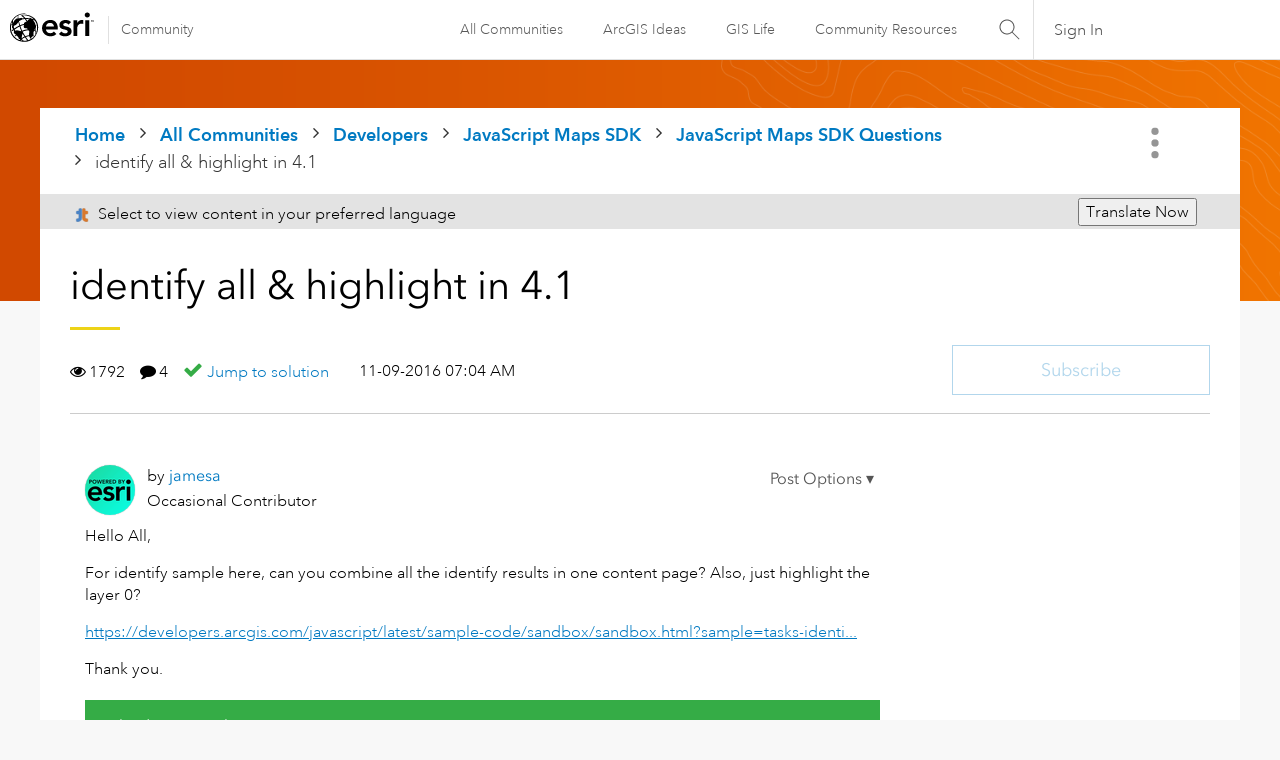

--- FILE ---
content_type: text/css
request_url: https://webapps-cdn.esri.com/CDN/fonts/v1.4.2/fonts.css
body_size: 1924
content:
/*!
 * Use of any font is restricted as follows:
 * - Font files may be used for Esri-business purposes only.
 * - Fonts files may also be used by Esri Authorized Distributors for Esri business purposes only as they pertain to Esri, Inc. and its products or marketing materials.
 * - Font files may be used in Esri software only.
 * - Font files may not be distributed or used by third parties.
 * - Font files may be embedded in documents as long as the font files are not provided in a separate file that allows them to be exported.
*/@import url("//fast.fonts.net/t/1.css?apiType=css&projectid=f9e335c8-e150-4885-976e-f4c392e562c4");@font-face{font-family:"Avenir Next";src:url("./77156710-6a58-4606-b189-b4185e75967b.woff2") format("woff2"),url("./3d5260a1-e4cd-4567-80ed-69d23c40355f.woff") format("woff");font-weight:300;font-style:normal;font-display:auto}@font-face{font-family:"Avenir Next";src:url("./77caabd3-1877-4634-85c8-8e398a093b99.woff2") format("woff2"),url("./e388ac99-8c6a-4451-8690-1d15b4d45adb.woff") format("woff");font-weight:400;font-style:normal;font-display:auto}@font-face{font-family:"Avenir Next";src:url("./014f2daa-c310-4a36-b9fd-79a8e0c48d44.woff2") format("woff2"),url("./12b00842-ec20-4c7f-aa72-802fb00f6cc4.woff") format("woff");font-weight:400;font-style:italic;font-display:auto}@font-face{font-family:"Avenir Next";src:url("./b0b84e4d-2164-45c7-a674-1662f19f3ba6-basic.woff2") format("woff2"),url("./e91d1bbf-3fea-45e2-b003-a22b12ce6e5f-basic.woff") format("woff");font-weight:500;font-style:normal;font-display:auto}@font-face{font-family:"Avenir Next";src:url("./e78b17bb-11fb-4860-8d66-4ee0d0c1e117.woff2") format("woff2"),url("./d4ffabb3-dd7c-472a-bdfb-6700383c6354.woff") format("woff");font-weight:700;font-style:normal;font-display:auto}@font-face{font-family:"Avenir Next";src:url("./77156710-6a58-4606-b189-b4185e75967b-ext.woff2") format("woff2"),url("./3d5260a1-e4cd-4567-80ed-69d23c40355f-ext.woff") format("woff");font-weight:300;font-style:normal;unicode-range:U+0100-017F, U+0180-024F, U+1E00-1EFF, U+02B0-02FF;font-display:auto}@font-face{font-family:"Avenir Next";src:url("./77caabd3-1877-4634-85c8-8e398a093b99-ext.woff2") format("woff2"),url("./e388ac99-8c6a-4451-8690-1d15b4d45adb-ext.woff") format("woff");font-weight:400;font-style:normal;unicode-range:U+0100-017F, U+0180-024F, U+1E00-1EFF, U+02B0-02FF;font-display:auto}@font-face{font-family:"Avenir Next";src:url("./014f2daa-c310-4a36-b9fd-79a8e0c48d44-ext.woff2") format("woff2"),url("./12b00842-ec20-4c7f-aa72-802fb00f6cc4-ext.woff") format("woff");font-weight:400;font-style:italic;unicode-range:U+0100-017F, U+0180-024F, U+1E00-1EFF, U+02B0-02FF;font-display:auto}@font-face{font-family:"Avenir Next";src:url("./b0b84e4d-2164-45c7-a674-1662f19f3ba6-ext.woff2") format("woff2"),url("./e91d1bbf-3fea-45e2-b003-a22b12ce6e5f-ext.woff") format("woff");font-weight:500;font-style:normal;unicode-range:U+0100-017F, U+0180-024F, U+1E00-1EFF, U+02B0-02FF;font-display:auto}@font-face{font-family:"Avenir Next";src:url("./e78b17bb-11fb-4860-8d66-4ee0d0c1e117-ext.woff2") format("woff2"),url("./d4ffabb3-dd7c-472a-bdfb-6700383c6354-ext.woff") format("woff");font-weight:700;font-style:normal;unicode-range:U+0100-017F, U+0180-024F, U+1E00-1EFF, U+02B0-02FF;font-display:auto}@font-face{font-family:"Avenir Next";src:url("./77156710-6a58-4606-b189-b4185e75967b-greek.woff2") format("woff2"),url("./3d5260a1-e4cd-4567-80ed-69d23c40355f-greek.woff") format("woff");font-weight:300;font-style:normal;unicode-range:U+0370-03FF;font-display:auto}@font-face{font-family:"Avenir Next";src:url("./77caabd3-1877-4634-85c8-8e398a093b99-greek.woff2") format("woff2"),url("./e388ac99-8c6a-4451-8690-1d15b4d45adb-greek.woff") format("woff");font-weight:400;font-style:normal;unicode-range:U+0370-03FF;font-display:auto}@font-face{font-family:"Avenir Next";src:url("./014f2daa-c310-4a36-b9fd-79a8e0c48d44-greek.woff2") format("woff2"),url("./12b00842-ec20-4c7f-aa72-802fb00f6cc4-greek.woff") format("woff");font-weight:400;font-style:italic;unicode-range:U+0370-03FF;font-display:auto}@font-face{font-family:"Avenir Next";src:url("./a1049d00-54ad-4589-95b8-d353f7ab52f0-greek.woff2") format("woff2"),url("./13faf0ae-dcab-4d1c-9c08-f9ca339b6023-greek.woff") format("woff");font-weight:500;font-style:normal;unicode-range:U+0370-03FF;font-display:auto}@font-face{font-family:"Avenir Next";src:url("./e78b17bb-11fb-4860-8d66-4ee0d0c1e117-greek.woff2") format("woff2"),url("./d4ffabb3-dd7c-472a-bdfb-6700383c6354-greek.woff") format("woff");font-weight:700;font-style:normal;unicode-range:U+0370-03FF;font-display:auto}@font-face{font-family:"Avenir Next";src:url("./174d458a-81e0-4174-9473-35e3bf0a613c.woff2") format("woff2"),url("./57a79aa3-9b06-4ba7-a9a4-2b766d826ecf.woff") format("woff");font-weight:300;font-style:normal;unicode-range:U+0400-04FF;font-display:auto}@font-face{font-family:"Avenir Next";src:url("./7db1f672-3a8f-4d19-9c49-7f61aed450b5.woff2") format("woff2"),url("./4ab86b35-c0c2-42b5-98ad-4b6eba66b197.woff") format("woff");font-weight:400;font-style:normal;unicode-range:U+0400-04FF;font-display:auto}@font-face{font-family:"Avenir Next";src:url("./b17468ea-cf53-4635-984b-4d930a68ed4d.woff2") format("woff2"),url("./4d1d0d0d-9ea6-4117-901f-8b32ca1ab936.woff") format("woff");font-weight:400;font-style:italic;unicode-range:U+0400-04FF;font-display:auto}@font-face{font-family:"Avenir Next";src:url("./b0b84e4d-2164-45c7-a674-1662f19f3ba6.woff2") format("woff2"),url("./e91d1bbf-3fea-45e2-b003-a22b12ce6e5f.woff") format("woff");font-weight:500;font-style:normal;unicode-range:U+0400-04FF;font-display:auto}@font-face{font-family:"Avenir Next";src:url("./40d36b4a-60c6-460a-bf43-4c948c23563e.woff2") format("woff2"),url("./45b78f45-e639-4836-8612-e0892e120f14.woff") format("woff");font-weight:700;font-style:normal;unicode-range:U+0400-04FF;font-display:auto}@font-face{font-family:"Avenir Next";src:url("./281f890c-8412-4ee3-84ed-8b5d062d2ab8.woff2") format("woff2"),url("./5729f02e-f6b0-4f35-8ee5-c2cffa65fa76.woff") format("woff");font-weight:300;font-style:normal;unicode-range:U+10A0-10FF;font-display:auto}@font-face{font-family:"Avenir Next";src:url("./281f890c-8412-4ee3-84ed-8b5d062d2ab8.woff2") format("woff2"),url("./5729f02e-f6b0-4f35-8ee5-c2cffa65fa76.woff") format("woff");font-weight:400;font-style:normal;unicode-range:U+10A0-10FF;font-display:auto}@font-face{font-family:"Avenir Next";src:url("./1fed34fa-250a-4d32-9f1d-42f978a2e0b2.woff2") format("woff2"),url("./e57662ff-b1ef-4122-88c1-61bbdabeb365.woff") format("woff");font-weight:500;font-style:normal;unicode-range:U+10A0-10FF;font-display:auto}@font-face{font-family:"Avenir Next";src:url("./2200dfff-da50-40b0-bc12-5e4b872a1998.woff2") format("woff2"),url("./dc10b3bd-5076-4df5-a5f5-e5961f4a6938.woff") format("woff");font-weight:700;font-style:normal;unicode-range:U+10A0-10FF;font-display:auto}@font-face{font-family:"Avenir Next";src:url("./2a1ae9a5-b6b5-405c-b660-bbdf1b356952.woff2") format("woff2"),url("./a8aeea1b-1a9d-45b7-8ad9-7c71824599e2.woff") format("woff");font-weight:300;font-style:normal;unicode-range:U+0600-06FF, U+FB50-FDFF, U+FE70-FEFF;font-display:auto}@font-face{font-family:"Avenir Next";src:url("./6ea5fa46-5311-450b-8744-288a30c55348.woff2") format("woff2"),url("./d9e4040d-32ff-4a1c-ac04-927a781da1f5.woff") format("woff");font-weight:400;font-style:normal;unicode-range:U+0600-06FF, U+FB50-FDFF, U+FE70-FEFF;font-display:auto}@font-face{font-family:"Avenir Next";src:url("./97694c53-4e94-4f9e-969b-a148adfcdcfd.woff2") format("woff2"),url("./8b01637a-f445-4f10-92ea-b84a355f7690.woff") format("woff");font-weight:500;font-style:normal;unicode-range:U+0600-06FF, U+FB50-FDFF, U+FE70-FEFF;font-display:auto}@font-face{font-family:"Avenir Next";src:url("./97694c53-4e94-4f9e-969b-a148adfcdcfd.woff2") format("woff2"),url("./8b01637a-f445-4f10-92ea-b84a355f7690.woff") format("woff");font-weight:700;font-style:normal;unicode-range:U+0600-06FF, U+FB50-FDFF, U+FE70-FEFF;font-display:auto}@font-face{font-family:"Avenir Next";src:url("./31da4b04-f98a-4b5f-b545-a31d26da99e5.woff2") format("woff2"),url("./d98fb015-7ef6-404f-a58a-5c9242d79770.woff") format("woff");font-weight:300;font-style:normal;unicode-range:U+0590-05FF, U+FB00-FB4F;font-display:auto}@font-face{font-family:"Avenir Next";src:url("./31da4b04-f98a-4b5f-b545-a31d26da99e5.woff2") format("woff2"),url("./d98fb015-7ef6-404f-a58a-5c9242d79770.woff") format("woff");font-weight:400;font-style:normal;unicode-range:U+0590-05FF, U+FB00-FB4F;font-display:auto}@font-face{font-family:"Avenir Next";src:url("./32a2c5cf-6736-44a6-a276-49ba7e030944.woff2") format("woff2"),url("./fa71df11-7b19-4baf-8ff7-3537dea718f0.woff") format("woff");font-weight:400;font-style:italic;unicode-range:U+0590-05FF, U+FB00-FB4F;font-display:auto}@font-face{font-family:"Avenir Next";src:url("./a9eaf4d3-6427-42df-9306-3ea1270f7b1a.woff2") format("woff2"),url("./f4a085c3-1c64-4fc0-a598-26f3e658c2b0.woff") format("woff");font-weight:500;font-style:normal;unicode-range:U+0590-05FF, U+FB00-FB4F;font-display:auto}@font-face{font-family:"Avenir Next";src:url("./a9eaf4d3-6427-42df-9306-3ea1270f7b1a.woff2") format("woff2"),url("./f4a085c3-1c64-4fc0-a598-26f3e658c2b0.woff") format("woff");font-weight:700;font-style:normal;unicode-range:U+0590-05FF, U+FB00-FB4F;font-display:auto}@font-face{font-family:"Avenir Next";src:url("./94aa531e-7746-4df0-bb6e-349891f2eda5.woff2") format("woff2"),url("./121524c1-8d82-4155-bfb3-fd2f15f09e93.woff") format("woff");font-weight:300;font-style:normal;unicode-range:U+0900-097F;font-display:auto}@font-face{font-family:"Avenir Next";src:url("./3ae1e25e-3aa6-4061-a016-a079159f9d65.woff2") format("woff2"),url("./f1799750-0952-403f-8108-b2402eed0f62.woff") format("woff");font-weight:400;font-style:normal;unicode-range:U+0900-097F;font-display:auto}@font-face{font-family:"Avenir Next";src:url("./41331c3c-3759-4462-8695-33c9a21b6a5b.woff2") format("woff2"),url("./31e0c094-e345-4a54-a797-d5f1a5885572.woff") format("woff");font-weight:500;font-style:normal;unicode-range:U+0900-097F;font-display:auto}@font-face{font-family:"Avenir Next";src:url("./41331c3c-3759-4462-8695-33c9a21b6a5b.woff2") format("woff2"),url("./31e0c094-e345-4a54-a797-d5f1a5885572.woff") format("woff");font-weight:700;font-style:normal;unicode-range:U+0900-097F;font-display:auto}@font-face{font-family:"SST Vietnamese";src:url("./c4cc9032-7eee-4a6e-ae8b-f384b1349bcf.woff2") format("woff2"),url("./1b3078ef-2971-4c95-b6ca-13ab528758cb.woff") format("woff");font-weight:300;font-style:normal;font-display:auto}@font-face{font-family:"SST Vietnamese";src:url("./c1905e2e-a1cb-49de-9bb0-ce3c5ffc85ae.woff2") format("woff2"),url("./341bcc5e-7ac0-44ff-819d-5887892eab1b.woff") format("woff");font-weight:400;font-style:normal;font-display:auto}@font-face{font-family:"SST Vietnamese";src:url("./18629a56-2ec3-4470-a65f-f82d7ec4d41b.woff2") format("woff2"),url("./439a2ded-d7a4-42d4-8660-ef8765fa7486.woff") format("woff");font-weight:500;font-style:normal;font-display:auto}@font-face{font-family:"SST Vietnamese";src:url("./4daa2125-53c6-4da8-9614-8a1049eaccc2.woff2") format("woff2"),url("./0763eab1-d6ed-4c73-afb0-895f930df099.woff") format("woff");font-weight:700;font-style:normal;font-display:auto}
